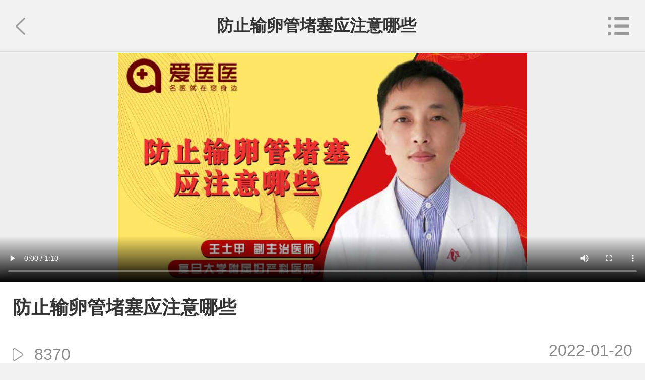

--- FILE ---
content_type: text/html; charset=utf-8
request_url: https://5g.iiyiyi.com/video/ea82d80a0010bc47.html
body_size: 3469
content:
<!DOCTYPE html>
<html lang="en">
<head>
  <meta charset="UTF-8">
  <meta content="width=device-width,initial-scale=1.0,minimum-scale=1.0,maximum-scale=1.0,user-scalable=no" name="viewport">
  <meta name="format-detection" content="telephone=no">
  <title>防止输卵管堵塞应注意哪些 - 爱医医</title>
  <meta name="keywords" content="防止输卵管堵塞应注意哪些" />
  <meta name="description" content="输卵管堵塞会影响精子卵子相结合影响女性的生育，在日常生活中应该注意女性要起居饮食合适、性生活要注意性卫生。那么多吃一些健康的绿色蔬菜、水果，预防输卵管堵塞是有效果的，而且注意性卫生，预防输卵管的堵塞的前提是做好女性的自我保护，勤换内裤，每天进行外阴部位的清洁，避免不洁的性生活。同时一定要注意在性生活时，很容易将外界的细菌与病毒带入到女性的阴道内，从而引起细菌逆行感染引起输卵管炎症造成输卵管的堵塞，而反复的宫腔操作也容易引起细菌逆行感染造成盆腔炎、输卵管炎，继而引起输卵管的堵塞。所以我们在平时日常生活中，应" />
  <script>
    (function (win) {
      var remCalc = {};
      var docEl = win.document.documentElement,
        tid,
        hasRem = true,
        hasZoom = true,
        zoomRuler = 'width',
        designWidth = 750,
        designHeight = 1206;

      function refresh() {
        var width = docEl.clientWidth;
        var height = docEl.clientHeight;
        if (width > 768) width = 768;
        if (hasRem) {
          var rem = width / 10;
          docEl.style.fontSize = rem + "px";
          remCalc.rem = rem;
          var actualSize = parseFloat(window.getComputedStyle(document.documentElement)["font-size"]);
          if (actualSize !== rem && actualSize > 0 && Math.abs(actualSize - rem) > 1) {
            var remScaled = rem * rem / actualSize;
            docEl.style.fontSize = remScaled + "px";
          }
        }
        if (hasZoom) {
          var style = document.getElementById('J__style');
          if (!style) {
            style = document.createElement('style');
            style.id = 'J__style';
          }
          var r, s;
          if (zoomRuler === 'height') {
            r = height / designHeight;
          } else {
            r = width / designWidth;
          }
          r.toFixed && (r = r.toFixed(5));
          s = '.__z{zoom:' + r + '} ';
          s += '.__s{-webkit-transform: scale(' + r + ');transform: scale(' + r + ')}';

          style.innerHTML = s;
          document.getElementsByTagName('head')[0].appendChild(style);
        }
      }

      function dbcRefresh() {
        clearTimeout(tid);
        tid = setTimeout(refresh, 100)
      }

      win.addEventListener("resize", function () {
        dbcRefresh()
      }, false);

      win.addEventListener("pageshow", function (e) {
        if (e.persisted) {
          dbcRefresh();
        }
      }, false);
      refresh();
      if (hasRem) {
        remCalc.refresh = refresh;
        remCalc.rem2px = function (d) {
          var val = parseFloat(d) * this.rem;
          if (typeof d === "string" && d.match(/rem$/)) {
            val += "px";
          }
          return val;
        };
        remCalc.px2rem = function (d) {
          var val = parseFloat(d) / this.rem;
          if (typeof d === "string" && d.match(/px$/)) {
            val += "rem";
          }
          return val;
        };
        win.remCalc = remCalc;
      }
    })(window);
  </script>
  <link rel="stylesheet" href="/mobile/css/common.css">
  <link rel="stylesheet" href="/mobile/css/style.css">
  <script type="text/javascript" src="/mobile/js/jquery-3.3.1.min.js"></script>
</head>
<body>
<div class="page-wrap">
  
  
<link rel="stylesheet" type="text/css" href="/mobile/css/video.css">

<div class="page-header bottom-line">
    <div class="header-topbar-wrap">
        <a class="go-back-link" href="javascript:history.back(-1)"><i class="icon-go-back"></i></a>
        <div class="page-title">防止输卵管堵塞应注意哪些</div>
        <div class="menu-nav">
    <i class="icon-menu-nav"></i>
    </div>
    <div class="comp-entry-modal">
    <div class="comp-shortcut-entry">
        <ul class="entry-list">

            <li>
                <a href="/">
                    <img src="/mobile/images/icon_t1.png">
                    <p>首页</p>
                </a>
            </li>
            <li>
                <a href="https://5g.iiyiyi.com/doctor/">
                    <img src="/mobile/images/icon_t2.png">
                    <p>医生</p>
                </a>
            </li>
            <li>
                <a href="https://5g.iiyiyi.com/hospital/">
                    <img src="/mobile/images/icon_t3.png">
                    <p>医院</p>
                </a>
            </li>
            <li>
                <a href="https://5g.iiyiyi.com/video/">
                    <img src="/mobile/images/icon_t4.png">
                    <p>视频科普</p>
                </a>
            </li>
            <li>
                <a href="https://5g.iiyiyi.com/audio/">
                    <img src="/mobile/images/icon_t5.png">
                    <p>语音科普</p>
                </a>
            </li>
            <li>
                <a href="https://5g.iiyiyi.com/detail/">
                    <img src="/mobile/images/icon_t6.png">
                    <p>文章科普</p>
                </a>
            </li>
            <li>
                <a href="https://5g.iiyiyi.com/disease/">
                    <img src="/mobile/images/icon_t7.png">
                    <p>疾病科普</p>
                </a>
            </li>
            <li>
                <a href="https://5g.iiyiyi.com/ask/">
                    <img src="/mobile/images/icon_t8.png">
                    <p>疾病问答</p>
                </a>
            </li>
            <li>
                <a href="https://5g.iiyiyi.com/ask/add/">
                    <img src="/mobile/images/icon_t9.png">
                    <p>我要提问</p>
                </a>
            </li>
            <li>
                <a href="https://5g.iiyiyi.com/login/register/">
                    <img src="/mobile/images/icon_t10.png">
                    <p>医生注册</p>
                </a>
            </li>

        </ul>
    </div>
</div>
    </div>
</div>

<section class="video_content">
    <!-- 视频播放器 -->
    <div class="video-control">
        <div class="prism-player img-object" id="player-con">

            <video poster="https://static.iiyiyi.com/uploads/20220120/16426652848980.jpg" width="100%" controls height="180">
                <source src="https://static.iiyiyi.com/shipin/WSJ10.mp4" type="video/mp4">
                您的浏览器不支持播放视频，请升级。
            </video>

        </div>

    </div>

    <!-- 视频标题 -->
    <div class="video-title-group">
        <h1 class="video-title">防止输卵管堵塞应注意哪些</h1>
        <div class="view-flex amount-box">
            <span class="flex-1 amount">8370</span>
            <time class="flex-none date-timer"> 2022-01-20</time>
        </div>
    </div>

    <!-- 医生 -->
    <a class="view-flex flex-align mar-t-16 doctor-info-group" href="https://5g.iiyiyi.com/doctor/180041/">
                <img class="flex-none doctor-img" src="https://static.iiyiyi.com/uploads/20220104/16412906954438.jpg" alt="王士甲">
        
        <div class="flex-1 video-doctor-info">
            <h6 class="doctor-name">王士甲<small class="department">副主任医师</small></h6>
            <span class="hospital">复旦大学附属妇产科医院</span>
        </div>
    </a>

    <!-- 描述 -->
    <div class="panel pad-x-24 mar-t-16 video-desc-group">
        <div class="view-flex flex-align panel-title">
            <h5 class="flex-1">医生主讲实录</h5>
        </div>
        <div class="panel-body">
            输卵管堵塞会影响精子卵子相结合影响女性的生育，在日常生活中应该注意女性要起居饮食合适、性生活要注意性卫生。那么多吃一些健康的绿色蔬菜、水果，预防输卵管堵塞是有效果的，而且注意性卫生，预防输卵管的堵塞的前提是做好女性的自我保护，勤换内裤，每天进行外阴部位的清洁，避免不洁的性生活。同时一定要注意在性生活时，很容易将外界的细菌与病毒带入到女性的阴道内，从而引起细菌逆行感染引起输卵管炎症造成输卵管的堵塞，而反复的宫腔操作也容易引起细菌逆行感染造成盆腔炎、输卵管炎，继而引起输卵管的堵塞。所以我们在平时日常生活中，应该避免反复的宫腔操作，同时在宫腔操作后要给予抗炎治疗。        </div>
    </div>

    <!-- 推荐 -->
    <div class="panel pad-x-24 mar-t-16 video-recommend-group">
        <div class="view-flex flex-align panel-title">
            <h5 class="flex-1">更多作品</h5>
        </div>
        <div class="panel-body">
                        <a class="view-flex recommend-item" href="https://5g.iiyiyi.com/video/gb05e14a5b43c53f.html">
                <div class="flex-none video-list-img">
                    <img src="https://static.iiyiyi.com/uploads/20220120/16426650215027.jpg" alt="输卵管堵塞会白带异常吗">
                    <i class="video-btn"></i>
                    <time class="timer">59s</time>
                </div>
                <div class="flex-1 recommend-info">
                    <h6 class="text-ellipsis-2 video-list-title">输卵管堵塞会白带异常吗</h6>
                    <span class="amount">8422</span>
                </div>
            </a>
                    </div>
    </div>
    
</section>

  <div class="page-footer">
	<div class="friendship-link"><a href="https://5g.iiyiyi.com/about/contactus/">网站简介</a> | <a href="https://5g.iiyiyi.com/about/contactus/">友情链接</a> | <a href="https://5g.iiyiyi.com/about/contactus/">联系我们</a></div>
	<div class="copyright">
		<p>特别声明：本站内容仅供参考，不作为诊断及医疗依据,请谨慎参阅，
		本站不承担由此引起的相关责任</p>
		<p>Copyright © 2013-2018 版权所有 未经授权请勿转载 </p>
		<p>备案号：<a target="_blank" href="http://beian.miit.gov.cn">京ICP备15012837号-1</a> </p>
	</div>
</div>

</div>
</body>
<script type="text/javascript" src="/mobile/js/common.js"></script>
</html>

--- FILE ---
content_type: text/css
request_url: https://5g.iiyiyi.com/mobile/css/common.css
body_size: 3614
content:
* {
    -webkit-tap-highlight-color: transparent;
    outline: 0;
    margin: 0;
    padding: 0;
    vertical-align: baseline;
}

body {
    width: 100%;
    height: 100%;
    color: #333333;
    font-size: 0.32rem;
    font-family: "PingFangSC-Regular", "PingFangSC-Medium", "PingFang SC", "Microsoft YaHei", 微软雅黑, "Helvetica Neue", Helvetica, Arial, sans-serif;
    background-color: #F2F2F2;
}

body, h1, h2, h3, h4, h5, h6, hr, p, blockquote, dl, dt, dd, ul, ol, li, pre, form, fieldset, legend, button, input, textarea, th, td {
    margin: 0;
    padding: 0;
    vertical-align: baseline;
}

img {
    border: 0 none;
}

ol, ul {
    list-style: none;
}

a {
    color: #333333;
    text-decoration: none;
}

/****** 页面样式 ******/
.page-wrap {
    padding-top: 1.386rem;
}

.page-wrap .bottom-line {
    border-bottom: 1px solid #DDDDDD;
}

/****** 页面头部 ******/
.page-header {
    position: fixed;
    top: 0;
    left: 0;
    right: 0;
    padding: 0.267rem 0.4rem;
    background-color: #F2F2F2;
    z-index: 10;
}

.page-header .header-search-wrap {
    align-items: center;
    display: flex;
}

.page-header .header-search-wrap .icon-logo {
    width: 0.773rem;
    height: 0.773rem;
    background: url("../img/icon_logo.png") center center/contain no-repeat;
    display: inline-block;
}

.page-header .header-search-wrap .icon-go-back {
    width: 0.253rem;
    height: 0.533rem;
    background: url("../img/icon_go_back.png") center center/contain no-repeat;
    display: inline-block;
}

.page-header .header-search-wrap .search-box {
    margin: 0 0.4rem;
    border-radius: 0.4rem;
   /* background-color: #fff;*/
    flex: 1;
}

.page-header .header-search-wrap .search-back-box {
    margin: 0 0.4rem 0 0.827rem;
}

.page-header .header-search-wrap .prefix-icon {
    width: 0.466rem;
    height: 0.466rem;
    background: url("../img/icon_search.png") center center/contain no-repeat;
    display: inline-block;
}

 .search-box {
    padding: 0.16rem 0.44rem 0.2rem 0.293rem;
    display: flex;
}

.search-box input {
    font-size: 0.32rem;
    margin: 0 0.2rem;
    border: 0;
    flex: 1;
}
.search-box .icon-search-btn {
    color: #999999;
    font-size: 0.347rem;
    display: none;
}
.page-header input::-webkit-input-placeholder {
    color: #999999;
}

.page-header .header-search-wrap .menu-nav {
    font-size: 0;
}

.page-header .header-search-wrap .icon-menu-nav {
    width: 0.56rem;
    height: 0.48rem;
    background: url("../img/icon_menu_nav.png") center center/contain no-repeat;
    display: inline-block;
}

.page-header .header-topbar-wrap {
    padding: 0.107rem 0;
    align-items: center;
    display: flex;
}

.page-header .header-topbar-wrap .icon-go-back {
    width: 0.253rem;
    height: 0.533rem;
    background: url("../img/icon_go_back.png") center center/contain no-repeat;
    display: inline-block;
}

.page-header .header-topbar-wrap .page-title {
    font-size: 0.427rem;
    text-align: center;
    font-weight: 600;
    flex: 1;
}

.page-header .header-topbar-wrap .menu-nav {
    font-size: 0;
}

.page-header .header-topbar-wrap .icon-menu-nav {
    width: 0.56rem;
    height: 0.48rem;
    background: url("../img/icon_menu_nav.png") center center/contain no-repeat;
    display: inline-block;
}

/****** 页面尾部 ******/
.page-footer {
    color: #999999;
    font-size: 0.293rem;
    padding: 0.8rem 0.56rem;
    background-color: #F2F2F2;
}

.page-footer .friendship-link {
    text-align: center;
    margin-bottom: 0.2rem;
}

.page-footer .copyright {
    text-align: center;
    line-height: 0.533rem;
}

/****** 隐藏滚动条 ******/
.container::-webkit-scrollbar {
    background-color: transparent;
    display: none;
}

.go-back-link {
    font-size: 0;
}

/****** 分类tabs组件 ******/
.comp-list-tabs {
    padding: 0 0.4rem 0;
    border-bottom: 1px solid #DDDDDD;
    background-color: #fff;
    white-space: nowrap;
    overflow-x: scroll;
    -webkit-overflow-scrolling: touch;
}

.comp-list-tabs span {
    position: relative;
    font-size: 0.373rem;
    margin-left: 1rem;
    padding: 0.267rem 0;
    display: inline-block;
}

.comp-list-tabs span:first-child {
    margin-left: 0;
}

.comp-list-tabs .active {
    color: #F77120;
}

.comp-list-tabs .active:after {
    content: '';
    position: absolute;
    bottom: 0;
    left: 0.053rem;
    width: 0.64rem;
    height: 0.106rem;
    border-radius: 0.106rem;
    background-image: linear-gradient(-146deg, #FAD961 0%, #F76B1C 100%);
    display: inline-block;
}

/****** 列表组件样式 ******/
.list-component .list-screen {
    margin-bottom: 0.267rem;
}

.list-component .list-screen .cx-select-group {
    border-bottom: 1px solid #DDDDDD;
    display: flex;
}

.list-component .list-screen .cx-select:last-child {
    border-left: 1px solid #DDDDDD;
}

.list-component .list-screen .cx-select {
    flex: 1;
    padding: 0.267rem;
    background-color: #fff;
}

.list-component .list-screen .cx-select .slot-text {
    font-size: 0.373rem;
    position: relative;
}

.list-component .list-screen .cx-select .icon-arrow-up {
    position: absolute;
    top: 0;
    bottom: 0;
    right: 0;
    width: 0.36rem;
    height: 100%;
    background: url("../img/icon_arrow_up.png") center center/contain no-repeat;
    display: inline-block;
}

.list-component .list-content {
    background-color: #fff;
}

.list-component .list-content li {
    padding: 0.4rem;
    border-bottom: 1px solid #DDDDDD;
    display: flex;
}

.list-component .avatar-box {
    font-size: 0;
    padding-right: 0.426rem;
}

.list-component .avatar-box img {
    width: 1.76rem;
    max-height: 1.76rem;
    border-radius: 50%;
}

.list-component .avatar-box p {
    font-size: 0.32rem;
    margin-top: 0.267rem;
    text-align: center;
}

.list-component .info-title {
    font-size: 0.373rem;
    font-weight: 600;
    margin-bottom: 0.24rem;
}

.list-component .info-describe {
    color: #666666;
    line-height: 0.46rem;
    min-height: 0.92rem;
}

.list-component .info-status {
    color: #999999;
    font-size: 0.293rem;
    margin-top: 0.347rem;
    display: flex;
}

.list-component .view-number img {
    width: 0.32rem;
    height: 0.226rem;
}

.list-component .update-time {
    text-align: right;
    flex: 1;
}

/****** 列表卡片组件样式 ******/
.list-card-component .list-content {
    overflow-x: scroll;
    background-color: #F2F2F2;
    display: flex;
    -webkit-overflow-scrolling: touch;
}

.list-card-component .list-content li {
    margin-right: 0.267rem;
    display: inline-block;
}

.list-card-component .card-panel {
    width: 8.106rem;
    box-sizing: border-box;
    padding: 0.4rem;
    background-color: #fff;
    height: 4.49rem;
    display: flex;
}

.list-card-component .avatar-box {
    font-size: 0;
    padding-right: 0.32rem;
}

.list-card-component .avatar-box img {
    width: 1.866rem;
    height: 1.866rem;
    border-radius: 50%;
    box-shadow: 0 0 0.267rem 0 rgba(0, 79, 125, 0.26);
    background: #FFFFFF;
}

.list-card-component .info-content {
    flex: 1;
}

.list-card-component .info-name {
    font-size: 0.347rem;
    font-weight: 600;
    margin-bottom: 0.213rem;
}

.list-card-component .text-tag {
    color: #08AEF8;
    font-size: 0.267rem;
    font-weight: normal;
    font-style: normal;
    padding: 0.026rem 0.16rem;
    margin-left: 0.267rem;
    border-radius: 0.233rem;
    background-color: #EBFBFF;
    display: inline-block;
}

.list-card-component .info-title {
    font-size: 0.32rem;
    margin-bottom: 0.24rem;
}

.list-card-component .text-label {
    color: #333;
    font-weight: 600;
    margin-left: 0.267rem;
}

.list-card-component .info-describe {
    color: #666666;
    line-height: 0.426rem;
    min-height: 0.852rem;
    max-height: 1.278rem;
}

.list-card-component .info-status {
    color: #999999;
    font-size: 0.293rem;
    margin-top: 0.267rem;
    display: flex;
    justify-content: space-between;
}

.list-card-component .status-number {
    color: #999999;
    display: flex;
    align-items: center;
}

.list-card-component .status-number > img {
    width: 0.24rem;
    height: 0.32rem;
    margin-right: 0.107rem;
}

.list-card-component .status-number .icon-wenda {
    width: 0.28rem;
    height: 0.24rem;
}

.list-card-component .status-number .icon-zan {
    width: 0.24rem;
    height: 0.24rem;
}

.list-card-component .status-number > span {
    font-size: 0.24rem;
    vertical-align: middle;
}

/****** 列表卡片组件样式2 ******/
.list-card-2-component .list-content {
    overflow-x: visible;
    display: block;
}

.list-card-2-component .card-panel {
    width: 100%;
}

.list-card-2-component .list-content li {
    margin: 0;
    display: block;
}

/****** 问题卡片样式 ******/
.question-card {
    padding: 0.4rem;
    background-color: #fff;
    border-bottom: 1px solid #DDDDDD;
}

.question-card:first-child {
    border-top: 1px solid #DDDDDD;
}

.question-card .question-title {
    font-size: 0.373rem;
    font-weight: 600;
    margin-bottom: 0.2rem;
}

.question-card .question-describe {
    color: #666666;
    font-size: 0.32rem;
    margin-bottom: 0.293rem;
}

.question-card .card-info {
    display: flex;
    justify-content: space-between;
}

.question-card .author-info img {
    width: 0.533rem;
    margin-right: 0.307rem;
    vertical-align: middle;
}

.question-card .author-info span {
    font-size: 0.32rem;
    vertical-align: middle;
}

.question-card .status-info {
    color: #999999;
    justify-content: flex-end;
    display: flex;
}

.question-card .view-number img {
    width: 0.32rem;
    height: 0.226rem;
}

.question-card .update-time {
    margin-left: 0.4rem;
}

/****** 快捷入口组件 ******/
.comp-entry-modal {
    position: fixed;
    top: 1.346rem;
    left: 0;
    right: 0;
    bottom: 0;
    display: none;
    background: rgba(242, 242, 242, 0.70);
    z-index: 999999;
}

.show {
    display: block;
}

.comp-entry-modal .comp-shortcut-entry {
    padding: 0.68rem 0 0.76rem;
    border-bottom: 0;
}

.comp-entry-modal .comp-shortcut-entry .entry-list {
    flex-wrap: wrap;
    justify-content: center;
    margin-bottom: -0.4rem;
}

.comp-entry-modal .comp-shortcut-entry .entry-list li {
    margin: 0 0.907rem 0.4rem;
    flex: none;
}

.comp-shortcut-entry {
    padding: 0.533rem 0 0.666rem;
    border-bottom: 1px solid #DDDDDD;
    background-color: #fff;
}

.comp-shortcut-entry .entry-list {
    display: flex;
}

.comp-shortcut-entry .entry-list li {
    font-size: 0;
    text-align: center;
    flex: 1;
}

.comp-shortcut-entry .entry-list img {
    width: 1.333rem;
}

.comp-shortcut-entry .entry-list p {
    font-size: 0.32rem;
    margin-top: 0.2rem;
}

/****** select 组件 ******/
.comp-select {
    position: fixed;
    top: 1.346rem;
    left: 0;
    right: 0;
    
    overflow-y: scroll;
    -webkit-overflow-scrolling: touch;
}

.comp-select .list-screen {
    /*margin-bottom: 0.267rem;*/
}

.comp-select .list-screen .cx-select-group {
    border-bottom: 1px solid #DDDDDD;
    display: flex;
}

.comp-select .list-screen .cx-select:last-child {
    border-left: 1px solid #DDDDDD;
}

.comp-select .list-screen .cx-select {
    flex: 1;
    padding: 0.267rem;
    background-color: #fff;
}

.comp-select .list-screen .cx-select .slot-text {
    font-size: 0.373rem;
    position: relative;
}

.comp-select .list-screen .cx-select .icon-arrow-up {
    position: absolute;
    top: 0;
    bottom: 0;
    right: 0;
    width: 0.36rem;
    height: 100%;
    background: url("../img/icon_arrow_up.png") center center/contain no-repeat;
    display: inline-block;
}

.comp-select .select-options {
    background-color: #fff;
    display: none;
}

.comp-select .select-options li {
    color: #666666;
    font-size: 0.373rem;
    padding: 0.267rem 0.4rem;
    border-bottom: 1px solid #DDDDDD;
}

.comp-select .select-options a{
    width: 100%;
    height: 100%;
    display: block;
}

.comp-select .select-options .active {
    color: #09BFF2;
    background-color: #09BFF2;
}

.comp-select .select-options .active a{
    color: #fff;
}

.is-select-focus {
    position: fixed;
    top: 1.346rem;
    bottom: 0;
    background: rgba(242, 242, 242, 0.70);
}

.is-select-focus .select-options {
    display: block;
}

/*地区科室筛选框*/
.comp-select .check-table-title {
    border-bottom: 1px solid #DDDDDD;
    display: flex;
}

.comp-select  .check-table-title a {

    display: block;
    color: #333;
    font-size: 0.373rem;
    background-color: #fff;
    flex:1;
    padding: 0.267rem;
    position: relative;

}

.comp-select  .check-table-title a:last-child {
    border-left: 1px solid #DDDDDD;
}

.comp-select .check-table-title .icon-arrow-up {
    position: absolute;
    top: 0;
    bottom: 0;
    right: 0.267rem;
    width: 0.36rem;
    height: 100%;
    background: url(../img/icon_arrow_up.png) center center/contain no-repeat;
    display: inline-block;
}

.drawer-mask {
    position: fixed;
    top: 0;
    bottom: 0;
    left: 0;
    right: 0;
    opacity: 0;
    background: rgba(0,0,0,.8);
    z-index: 199;
    transition: opacity 0.5s ease-out 0s;
    display: none;
    opacity: 1;
    top: 0;
}

.drawer-nr{
    visibility: visible;
    width: 100%;
    max-width: 768px;
    top: 0px;
    height: auto;
    transform: translate3d(0px, 87px, 0px);
    z-index: 200;
    display: none;
    position: fixed;
    transition: transform 0.5s ease-out 0s;
    max-height: 60%;
    overflow-y: auto;
    background: #fff;
}
.show-drawer{
    visibility: visible;
    position: fixed;
    z-index: 200;
    background: #fff;
    top: 0px;
    width: 100%;
    transform: translate3d(0px, 47px, 0px);
}


.drawer-tree {
    position: relative;
    overflow: hidden;
    border-top: 1px solid #ddd;
    font-size: 14px;
}

.drawer-tree a {
    display: block;
    height: 35px;
    line-height: 35px;
    margin-top: -1px;
    padding: 0 10px;
    border-top: 1px solid #ddd;
    overflow: hidden;
    white-space: nowrap;
    text-overflow: ellipsis;
    color: #666;
    font-size: 14px;
}

.drawer-tree .parent {
    width: 90px;
    float: left;
    overflow: hidden;
    color: #666;
}

.drawer-tree .parent a.on {
    color: white;
    background: #09BFF2;
}

.drawer-tree .children {
    overflow: hidden;
}

.drawer-tree .children a.on {
    color: white;
    background: #09BFF2;
}

.drawer-tree .cates {
    padding: 5px 10px 5px 10px;
}

.drawer-tree .cates .btn-link {
    height: 34px;
    line-height: 34px;
    margin: 0 -10px;
    margin-top: -5px;
    padding: 0 10px;
    overflow: hidden;
    border-bottom: 1px solid #ddd;
    color: #ff9c00;
    cursor: pointer;
}

.drawer-tree .cates .btn-link i {
    display: inline-block;
    width: 18px;
    height: 34px;
    background: url(images/icon-run.png) right center no-repeat;
    background-size: 16px;
}

.drawer-tree .cates .btn-link em {
    display: block;
    float: left;
}

.drawer-tree .cates b {
    display: block;
    line-height: 34px;
    color: #7cc521;
    font-weight: normal;
}

.drawer-tree .cates a {
    display: inline-block;
    padding: 0 15px;
    margin: 4px 5px 0 0;
    border: 1px solid #ddd;
    font-size: 14px;
}

.drawer-tree::before {
    position: absolute;
    top: 0;
    left: 90px;
    bottom: 0;
    content: '';
    border-left: 1px solid #ddd;
}

.hide {
    display: none!important;
}








/****** 全局点击模版 ******/
.click-tab-flex {
    color: #333333;
    text-decoration: none;
    display: flex;
    width: 100%;
}

.click-tab-block {
    display: block;
}


--- FILE ---
content_type: text/css
request_url: https://5g.iiyiyi.com/mobile/css/style.css
body_size: 4924
content:
/*问答详情页面*/
.section-title {
    color: #999999;
    font-size: 0.373rem;
    padding: 0.4rem 0.4rem 0.2rem;
}

/****** 回答卡片 ******/
.question-info-section {
    margin-bottom: 0.267rem;
    background-color: #fff;
}

.question-info-section .card-header {
    padding: 0.4rem;
    border-bottom: 1px solid #DDDDDD;
    display: flex;
}

.question-info-section .card-header img {
    width: 0.667rem;
    height: 0.667rem;
    margin-right: 0.2rem;
}

.question-info-section .card-header-ask-img {
    min-width: 0.667rem;
    height: 0.667rem;
    margin-right: 0.2rem;
}

.question-info-section .card-header .question-title {
    font-size: 0.48rem;
    font-weight: 600;
    margin-bottom: 0.2rem;
}

.question-info-section .card-header .main-context {
    display: flex;
}

.question-info-section .card-header .user-info {
    font-size: 0.32rem;
    margin-right: 0.4rem;
    color: #FF0000;
}

.question-info-section .card-header .status-info {
    color: #999999;
    display: flex;
}

.question-info-section .card-header .view-number img {
    width: 0.32rem;
    height: 0.226rem;
}

.question-info-section .card-header .update-time {
    margin-left: 0.4rem;
}

.question-info-section .card-content {
    font-size: 0.32rem;
    padding: 0.4rem;
    border-bottom: 1px solid #DDDDDD;
}

.question-info-section .card-content .text-label {
    color: #999999;
    margin-bottom: 0.2rem;
}

.ask_con_tips p{font-size: 12px;text-align: right;line-height: 26px;color: #999;margin-bottom: 0.4rem; }

/****** 问题回答卡片 ******/
.answer-sheet-section {
    background-color: #fff;
}

.answer-sheet-section .card-header {
    padding: 0.267rem 0.4rem;
    display: flex;
}

.answer-sheet-section .card-header > img {
    width: 1.067rem;
    height: 1.067rem;
    margin-right: 0.267rem;
}

.answer-sheet-section .user-name {
    margin-bottom: 0.213rem;
}

.answer-sheet-section .user-name span {
    font-size: 0.347rem;
    font-weight: 600;
}

.answer-sheet-section .user-name .text-tag {
    color: #08AEF8;
    font-size: 0.267rem;
    font-weight: normal;
    font-style: normal;
    padding: 0.026rem 0.16rem;
    margin-left: 0.2rem;
    border-radius: 0.233rem;
    background-color: #EBFBFF;
    display: inline-block;
}

.answer-sheet-section .main-context span {
    font-size: 0.32rem;
}

.answer-sheet-section .main-context .text-label {
    font-weight: 600;
    margin-left: 0.267rem;
}

.answer-sheet-section .card-content {
    padding: 0 0.267rem 0.4rem;
}

.answer-sheet-section .text-details {
    font-size: 0.32rem;
    line-height: 0.533rem;
    padding: 0.4rem;
    background-color: #F2F2F2;
}

.answer-sheet-section .btn-row {
    text-align: center;
}

.answer-sheet-section .submit-btn {
    color: #0BAFF8;
    padding: 0.173rem 0.533rem;
    border: 1px solid #0BAFF8;
    border-radius: 0.533rem;
    background-color: #F5FCFF;
    display: inline-block;
}

.answer-sheet-section .submit-btn i {
    width: 0.48rem;
    height: 0.533rem;
    margin-right: 0.267rem;
    vertical-align: middle;
    background: url("../img/icon_msg_2.png") center center/contain no-repeat;
    display: inline-block;
}

.answer-sheet-section .submit-btn span {
    font-size: 0.373rem;
    vertical-align: middle;
    font-weight: 600;
}

.answer-sheet-section .submit-btn a {
    color: #0BAFF8;
}

/*分页*/
.ask_bottom_p10{width: 100%;padding: 15px 0px;}
.page-list{
    padding: 15px .1rem;
    background-color: #fff;
}
.page-list a,.page-list span{
	padding: .05rem .1rem;
	font-size: .3rem;
	border: .02rem solid #e2e2e2;
	border-radius: .1rem;
	margin: 0 .1rem;
}

/*我要提问*/
.top-tips {
    color: #FF6600;
    font-size: 0.293rem;
    padding: 0.267rem 0.453rem;
    border-bottom: 1px solid #DDDDDD;
    background-color: #FFFBF3;
  }

  .form-wrap {
    /*background-color: #fff;*/
  }

  .form-wrap input, .form-wrap textarea {
    width: 100%;
    border: 0;
    font-size: 0.267rem;
  }

  .form-wrap textarea {
    height: 1.973rem;
    resize: none;
  }

  .form-wrap input::-webkit-input-placeholder,
  .form-wrap textarea::-webkit-input-placeholder {
    color: #C5C5C5;
  }

  .form-wrap .form-item {
    padding: 0.267rem 0.4rem;
    border-bottom: 1px solid #DDDDDD;
    display: flex;
    background-color: #fff;
  }

  .form-wrap .form-item .item-label {
    color: #2A2A2A;
    padding-right: 0.2rem;
    font-size: 0.32rem;
  }

  .form-wrap .form-item .item-label i {
    color: #FF0000;
    margin-right: 0.107rem;
    font-style: normal;
  }

  .form-wrap .form-item .item-content {
    flex: 1;
  }

  .form-wrap .form-footer {
    text-align: center;
    padding: 0.627rem 0 3.453rem;
  }

  .form-wrap .form-footer img {
    width: 3.853rem;
  }

  .radio-group {
    margin-left: 0.627rem;
    display: flex;
  }

  .radio-group .radio-wrap {
    margin-right: 1.067rem;
  }

  .radio-group .radio-wrap:last-child {
    margin-right: 0;
  }

  .radio-wrap {
    align-items: center;
    display: flex;
  }

  .radio-wrap .radio-icon {
    height: 0.373rem;
    width: 0.373rem;
    background: url("../img/icon_radio.png") center center/contain no-repeat;
    display: inline-block;
  }

  .select-sex .active .radio-icon {
    background: url("../img/icon_radio_active.png") center center/contain no-repeat;
  }

  .radio-wrap .radio-label {
    color: #333;
    margin-left: 0.2rem;
  }

  .form-age-content {
    margin-left: 0.627rem;
  }

  .form-code-content {
    display: flex;
  }

  .form-code-content input {
    width: auto;
    flex: 1;
  }

  .form-code-content .code-wrap {
    margin: -0.267rem 0;
    display: flex;
    align-items: center;
  }

  .form-code-content .code-wrap img {
    height: 0.973rem;
  }

  .form-code-content .code-wrap span {
    color: #07B3F8;
    font-size: 0.32rem;
    margin-left: 0.4rem;
  }


  /* opacity */
.opacity5{ position:fixed; top:0; left:0; width:100%; height:100%; z-index:10000;}
.opacity5{ background-color:rgba(0,0,0,0.5);}
.opacity0{opacity: 0;}

  .pop_prompt {
    position: fixed;
    top: 30%;
    left: 50%;
    margin-left: -100px;
    width: 200px;
    padding: 10px;
    background-color: #fff;
    border-radius: 5px;
    text-align: center;
    z-index: 100;
    font-size: 16px;
    color: #f00;
}

/*提问成功*/
.tips-content {
    font-size: 0;
    padding: 1.333rem 1.653rem 5.84rem;
    margin-bottom: 1.85rem;
    text-align: center;
    background-color: #fff;
  }

  .tips-content img {
    width: 1.333rem;
  }

  .tips-content p:nth-child(2) {
    font-size: 0.48rem;
    margin: 0.4rem 0;
    line-height: 0.667rem;
  }

  .tips-content p:nth-child(3) {
    color: #666666;
    font-size: 0.293rem;
    line-height: 0.4rem;
  }

/****** 科普文章 ******/

.science-article .avatar-box img {
    width: 3.01rem;
    border-radius: 0;
    height: 1.7rem;
  }

  .science-article .avatar-box p {
    font-size: 0.293rem;
    margin-top: 0.267rem;
    text-align: center;
  }

  .science-article .info-status {
    justify-content: flex-end;
  }

  .science-article .info-status .update-time {
    flex: none;
    margin-left: 0.4rem;
  }
  .list-component .info-describe{
      min-height: 0.92rem;
  }
  .list-component .view-number {
    display: flex;
    align-items: center;
}

  /*文章详情*/
  .section-title {
    color: #999999;
    font-size: 0.373rem;
    padding: 0.4rem 0.4rem 0.2rem;
  }

  /****** 文章详情 ******/
  .article-details {
    background-color: #fff;
  }

  .article-details .article-title {
    padding: 0.267rem 0.4rem;
  }

  .article-details .article-title h3 {
    font-size: 0.48rem;
  }

  .article-details .article-status {
    color: #999999;
    font-size: 0.24rem;
    margin-top:  0.267rem;
    display: flex;
    justify-content: space-between;
  }

  .article-details .article-status .view-number img {
    width: 0.32rem;
    height: 0.226rem;
  }

  .article-details .author-info {
    padding-bottom: 0.267rem;
    display: flex;
  }

  .article-details .author-info > img {
    width: 1.067rem;
    height: 1.067rem;
    margin-right: 0.267rem;
  }

  .article-details .author-info .user-name {
    margin-bottom: 0.213rem;
  }

  .article-details .author-info .user-name span {
    font-size: 0.347rem;
    font-weight: 600;
  }

  .article-details .author-info .user-name .text-tag {
    color: #08AEF8;
    font-size: 0.267rem;
    font-weight: normal;
    font-style: normal;
    padding: 0.026rem 0.16rem;
    margin-left: 0.2rem;
    border-radius: 0.233rem;
    background-color: #EBFBFF;
    display: inline-block;
  }

  .article-details .author-info .main-context span {
    font-size: 0.32rem;
  }

  .article-details .author-info .main-context .text-label {
    font-weight: 600;
    margin-left: 0.267rem;
  }

  .article-details .article-content {
    padding: 0 0.4rem 0.4rem;
  }

  .article-details .text-details img {
    max-width: 95%;
    padding-left: 2%;
  }

  .article-details .text-details p {
    color: #666666;
    font-size: 16px;
    line-height: 28px;
  }

  .article-details .btn-group {
    border-top: 1px solid #DDDDDD;
    border-bottom: 1px solid #DDDDDD;
    display: flex;
  }

  .article-details .btn-group > div {
    flex: 1;
    color: #999999;
    font-size: 0.373rem;
    text-align: center;
    padding: 0.267rem 0;
  }

  .article-details .btn-group > div:first-child {
    border-right: 1px solid #DDDDDD;
  }

  .article-details .btn-group a {
    color: #999999;
  }


  /****** 相关文章 ******/
  .science-article .list-content li:first-child {
    border-top: 1px solid #DDDDDD;
  }

  .science-article .avatar-box img {
    width: 3.01rem;
    border-radius: 0;
  }

  .science-article .avatar-box p {
    font-size: 0.293rem;
    margin-top: 0.267rem;
    text-align: center;
  }

  .science-article .info-status {
    justify-content: flex-end;
  }

  .science-article .info-status .update-time {
    flex: none;
    margin-left: 0.4rem;
  }

  /****** 疾病介绍 ******/
  .introduce-section {
    background-color: #fff;
  }

  .introduce-section .section-title {
    color: #333;
    font-weight: 600;
    padding: 0.267rem 0.4rem;
    border-bottom: 1px solid #DDDDDD
  }

  .introduce-section .section-title i {
    height: 0.373rem;
    width: 0.333rem;
    vertical-align: middle;
    background: url("../img/icon_doc_3.png") center center/contain no-repeat;
    display: inline-block;
  }

  .introduce-section .section-title span {
    vertical-align: middle;
    margin-left: 0.213rem;
  }

  .introduce-section .section-content {
    padding: 0.4rem;
  }

  .introduce-section .section-content p {
    color: #666;
    font-size: 0.373rem;
    line-height: 0.56rem;
  }

  /****** 相关文章 ******/
  .science-article .list-content li:first-child {
    border-top: 1px solid #DDDDDD;
  }

  .science-article .avatar-box img {
    width: 3.01rem;
    border-radius: 0;
  }

  .science-article .avatar-box p {
    font-size: 0.293rem;
    margin-top: 0.267rem;
    text-align: center;
  }

  .science-article .info-status {
    justify-content: flex-end;
  }

  .science-article .info-status .update-time {
    flex: none;
    margin-left: 0.4rem;
  }

  /*疾病百科列表*/
  .comp-list-tabs .active a{
    color: #02C3F0;
  }

  .comp-list-tabs .active:after {
    background-image: linear-gradient(-135deg, #02CFF4 0%, #3992F8 100%);
  }

  .search-box {
    margin: 0.133rem 0.4rem;
    padding: 0.16rem 0.44rem 0.2rem 0.293rem;
    border-radius: 0.4rem;
    /*background-color: #fff;*/
    display: flex;
  }

  .search-box .prefix-icon {
    width: 0.466rem;
    height: 0.466rem;
    background: url("../img/icon_search.png") center center/contain no-repeat;
    display: inline-block;
  }

  .search-box input {
    font-size: 0.32rem;
    margin-left: 0.2rem;
    border: 0;
    flex: 1;
  }

  .search-box input::-webkit-input-placeholder {
    color: #999999;
  }

  .category-box {
    min-height: 10rem;
    padding-bottom: 0.4rem;
    border-top: 1px solid #DDDDDD;
    background-color: #fff;
    display: flex;
  }

  .sidebar li {
    width: 2.666rem;
    height: 1.24rem;
    color: #333;
    font-size: 0.32rem;
    line-height: 1.28rem;
    text-align: center;
    border-bottom: 1px solid #DDDDDD;
    border-right: 1px solid #DDDDDD;
    background-color: #F2F2F2;
  }

  .sidebar .active {
    border-right: 1px solid #fff;
    background-color: #fff;
  }

  .result .title {
    font-size: 0.347rem;
    font-weight: 600;
    padding: 0.4rem;
  }

  .result .list {
    margin-top: -0.133rem;
    padding: 0 0.25rem;
  }

  .result .list ul {
    margin: 0 auto;
    flex-wrap: wrap;
    display: flex;
  }

  .result .list .item {
    width: 2rem;
    height: 1.067rem;
    text-align: center;
    line-height: 1.067rem;
    font-size: 0.32rem;
    margin: 0.133rem;
    background-color: #F2F2F2;
  }

  /*医生详情*/
  .home-panel {
    position: relative;
    min-height: 6.666rem;
    overflow: hidden;
  }

  .bg-circular {
    height: 6.2rem;
    margin: 0 -5%;
    border-radius: 0 0 50% 50%;
    background-image: linear-gradient(-135deg, #3695F8 16%, #0DC3F5 100%);
  }

  .doctor-detail .top-bar {
    position: absolute;
    top: 0;
    left: 0;
    right: 0;
    padding-top: 0.373rem;
  }

  .doctor-detail  .top-bar .icon-go-back {
    position: absolute;
    top: 0.4rem;
    left: 0.4rem;
    width: 0.253rem;
    height: 0.533rem;
    background: url(../img/icon_go_back_2.png) center center/contain no-repeat;
    display: inline-block;
  }

  .doctor-detail  .top-bar .bar-title {
    color: #fff;
    font-size: 0.427rem;
    text-align: center;
  }

  .doctor-detail  .top-bar .menu-nav {
    position: absolute;
    top: 0.4rem;
    right: 0.4rem;
    font-size: 0;
  }

  .doctor-detail  .top-bar .icon-menu-nav {
    width: 0.56rem;
    height: 0.48rem;
    background: url(../img/icon_menu_nav_2.png) center center/contain no-repeat;
    display: inline-block;
  }

  /****** 主页面板 ******/
  .home-panel .info-box {
    position: absolute;
    left: 0;
    right: 0;
    bottom: 0;
    padding: 1.7rem 0 0.4rem 0;
    margin: 0 0.4rem;
    background: #FFFFFF;
    border-radius: 9px;
    z-index: 2;
  }

  .home-panel .info-box .user-avatar {
    position: absolute;
    top: -1.4rem;
    left: 0;
    right: 0;
    width: 2.8rem;
    max-height:2.8rem;
    padding: 0.133rem;
    margin: 0 auto;
    border-radius: 50%;
    box-sizing: border-box;
    background: #FFFFFF;
    box-shadow: 0 0 0.267rem 0 rgba(0, 79, 125, 0.26);
  }

  .home-panel .info-box .info-name {
    font-size: 0.347rem;
    font-weight: 600;
    text-align: center;
    margin-bottom: 0.213rem;
  }

  .home-panel .info-box .text-tag {
    color: #08AEF8;
    font-size: 0.267rem;
    font-weight: normal;
    font-style: normal;
    padding: 0.026rem 0.16rem;
    margin-left: 0.267rem;
    border-radius: 0.233rem;
    background-color: #EBFBFF;
    display: inline-block;
  }

  .home-panel .info-box .info-title {
    font-size: 0.32rem;
    text-align: center;
    margin-bottom: 0.24rem;
  }

  .home-panel .info-box .text-label {
    color: #333;
    font-weight: 600;
    margin-left: 0.267rem;
  }

  .home-panel .info-box .info-status {
    color: #999999;
    padding: 0 1.466rem;
    font-size: 0.293rem;
    margin-top: 0.267rem;
    display: flex;
    justify-content: space-between;
  }

  .home-panel .info-box .status-number {
    color: #999999;
    display: flex;
    align-items: center;
  }

  .home-panel .info-box .status-number > img {
    width: 0.24rem;
    height: 0.32rem;
    margin-right: 0.107rem;
  }

  .home-panel .info-box .status-number .icon-wenda {
    width: 0.28rem;
    height: 0.24rem;
  }

  .home-panel .info-box .status-number .icon-zan {
    width: 0.24rem;
    height: 0.24rem;
  }

  .home-panel .info-box .status-number span {
    font-size: 0.24rem;
    vertical-align: middle;
  }

  /****** 医生主页 ******/
  .home-section .section-content {
    padding: 0.4rem;
    background-color: #fff;
  }

  .home-section .text-item {
    margin-bottom: 0.267rem;
    display: flex;
  }

  .home-section .text-label {
    flex-shrink: 0;
    color: #999999;
    font-size: 0.32rem;
    display: inline-block;
  }

  .home-section .text-value {
    color: #333333;
    font-size: 0.32rem;
    padding-left: 0.267rem;
  }

  .table-panel {
    flex-wrap: wrap;
  }

  .home-section .text-table {
    color: #999999;
    margin: 0.267rem 0 0.133rem;
    border: 1px solid #DDDDDD;
  }

  .text-table .td-row {
    border-bottom: 1px solid #DDDDDD;
    display: flex;
    align-items: center;
  }

  .text-table .td-row:first-child {
    background-color: #F9F9F9;
  }

  .text-table .td-row:last-child {
    margin-bottom: -1px;
    border-bottom: 1px solid transparent;
  }

  .text-table .td-row > div {
    flex: 1;
    height: 1.147rem;
    border-right: 1px solid #DDDDDD;
    display: flex;
    text-align: center;
    align-items: center;
    position: relative;
  }

  .text-table .td-row > div:last-child {
    margin-right: -1px;
    border-right: 1px solid transparent;
  }

  .text-table .td-row > div > span {
    flex: 1;
  }

  .text-table .hook {
    color: #0EA7E6;
    background: #F3FCFF url("../img/icon_hook_1.png") 90% 90% /contain no-repeat;
    background-size: 0.267rem;
  }

  .section-title {
    color: #999999;
    font-size: 0.373rem;
    padding: 0.4rem 0.4rem 0.2rem;
  }

  .article-section .question-card .status-info {
    justify-content: space-between;
    flex: 1;
  }

  .qa-section .qa-card {
    padding: 0.4rem;
    background-color: #fff;
    border-bottom: 1px solid #DDDDDD;
  }

  .qa-section .qa-card:first-child {
    border-top: 1px solid #DDDDDD;
  }

  .qa-card .card-title {
    margin-bottom: 0.2rem;
    display: flex;
    align-items: center;
  }

  .qa-card .icon-wen {
    width: 0.48rem;
    height: 0.48rem;
    flex-shrink: 0;
    background: url("../img/icon_wenda_2.png") center center/contain no-repeat;
  }

  .qa-card .icon-da {
    width: 0.48rem;
    height: 0.48rem;
    flex-shrink: 0;
    background: url("../img/icon_da_1.png") center center/contain no-repeat;
  }

  .qa-card .card-title p {
    padding-left: 0.267rem;
    font-size: 0.373rem;
    font-weight: 600;
  }

  .qa-card .card-content {
    display: flex;
    align-items: flex-start;
  }

  .qa-card .qa-describe {
    padding-left: 0.267rem;
  }

  .qa-card .qa-describe p {
    color: #666666;
    font-size: 0.32rem;
    margin-bottom: 0.293rem;
  }

  .qa-card .card-info {
    color: #999999;
    font-size: 0.32rem;
    display: flex;
    justify-content: space-between;
  }

  .qa-card .card-info .view-number img {
    width: 0.32rem;
    height: 0.226rem;
  }

  .comment-section .comment-card {
    padding: 0.4rem;
    background-color: #fff;
    border-bottom: 1px solid #DDDDDD;
  }

  .comment-section .comment-card:first-child {
    border-top: 1px solid #DDDDDD;
  }

  .comment-section .card-title {
    display: flex;
    align-items: flex-start;
  }

  .comment-section .user-info {
    flex: 1;
    color: #666666;
    padding-left: 0.267rem;
  }

  .comment-section .icon-avatar {
    width: 0.48rem;
    height: 0.48rem;
    flex-shrink: 0;
    background: url("../img/icon_avatar_1.png") center center/contain no-repeat;
  }

  .comment-section .card-title .name {
    font-size: 0.267rem;
    margin-bottom: 0.107rem;
    display: flex;
    justify-content: space-between;
  }

  .comment-section .score {
    margin-bottom: 0.24rem;
  }

  .comment-section .score i {
    width: 0.32rem;
    height: 0.32rem;
    background: url("../img/icon_stars_1.png") center center/contain no-repeat;
    display: inline-block;
  }

  .comment-section .score span {
    font-size: 0.267rem;
    margin-left: 0.347rem;
  }

  .comment-section .qa-describe {
    font-size: 0.32rem;
  }

  /*首页*/
  .index-section-title {
    font-size: 0;
    text-align: center;
    padding-top: 0.4rem;
    padding-bottom: 0.15rem;
  }

  .index-section-title img {
    width: 3.74rem;
    padding: 0.09rem 0;
  }
/****** 主要banner ******/
.main-banner {
    position: relative;
    height: 5rem;
    width: 100%;
    margin-top: -1.333rem;
    background: url("../img/banner_1.png") center center/cover no-repeat;
  }
  .main-banner a{
    display: block;
    width: 100%;
    height: 100%;
  }
  .slider-wrap {
    position: absolute;
    left: 0;
    right: 0;
    bottom: 0.267rem;
    margin: 0 auto;
    text-align: center;
  }

  .slider-wrap li {
    width: 0.24rem;
    height: 0.24rem;
    border-radius: 50%;
    margin-right: 0.4rem;
    display: inline-block;
    background-color: #fff;
  }

  .slider-wrap li:last-child {
    margin-right: 0;
  }

  .slider-wrap .active {
    background-color: #01A2E5;
  }

  /****** 热点内容 ******/
  .hot-topics .topics-content {
    padding: 0.267rem 0.4rem;
    background-color: #fff;
    display: flex;
  }

  .hot-topics .topics-label {
    width: 0.746rem;
    color: #02C3F0;
    text-align: center;
    font-weight: 600;
    padding-right: 0.386rem;
    border-right: 1px solid #979797;
  }

  .hot-topics .topics-list {
    padding-left: 0.386rem;
  }

  .hot-topics .topics-list li {
    color: #666666;
    font-size: 0.293rem;
  }

  .hot-topics .topics-list li > span {
    vertical-align: middle;
  }

  .hot-topics .topics-list li > i {
    width: 0.106rem;
    height: 0.106rem;
    margin-right: 0.133rem;
    border-radius: 50%;
    vertical-align: middle;
    background-color: #01A2E5;
    display: inline-block;
  }

  /****** 科普文章 ******/
  .science-article .comp-list-tabs .active {
    color: #02C3F0;
  }

  .science-article .comp-list-tabs .active:after {
    background-image: linear-gradient(-135deg, #02CFF4 0%, #3992F8 100%);
  }

  .list-component .info-content {
    flex: 1;
  }

  .science-article .list-component .avatar-box {
    width: 3.01rem;
  }

  .science-article .avatar-box img {
    width: 3.01rem;
    border-radius: 0;
  }

  .science-article .avatar-box p {
    font-size: 0.293rem;
    margin-top: 0.267rem;
    text-align: center;
  }

  .science-article .info-status {
    justify-content: flex-end;
  }

  .science-article .info-status .update-time {
    flex: none;
    margin-left: 0.4rem;
  }

  /****** 合作伙伴 ******/
  .cooperative-partner .logo-list {
    overflow-x: scroll;
    padding: 0.4rem 0 0.4rem 0.4rem;
    background-color: #fff;
    display: flex;
  }

  .cooperative-partner .logo-list li {
    padding-right: 0.462rem;
    line-height: 0;
  }

  .cooperative-partner .logo-list li:last-child {
    padding-right: 0;
  }

  .cooperative-partner .logo-list img {
    height: 1.733rem;
    box-shadow: 5px 5px 10px 0 rgba(0,0,0,0.15);
  }

  .comp-list-tabs a{
    position: relative;
    font-size: 0.373rem;
    margin-left: 1rem;
    
    display: inline-block;
  }

  .comp-list-tabs a:first-child {
    margin-left: 0;
}

/*联系我们*/
.about_us{ padding: 8px 20px 15px;}
.about_us p{ line-height: 26px; font-size: 16px; color: #333;}
.about_us p span{ color: #3fb0c7;}

/*功效与作用*/
.efficacy-content p{
    font-size: 0.32rem;
    line-height: 0.6rem;
    margin-bottom: 0.2rem;
    padding: 0 .3rem;
}
.fan-content p {
    text-indent: 2em;
}
.fan-content p img{
    max-width: 100%;
    margin: 10px 0px;
    display: block;
}
.efficacy-content .top_title{
    margin: 0 .3rem;
    font-size: 0.40rem;
    border-top: 1px solid #ededed;
    margin-bottom: 0.3rem;
    font-weight: bold;
    padding: 0;
    padding-top: 0.25rem;
}
.efficacy-content  .second_title{
    padding: 0 .3rem;
    font-size: 0.36rem;
    display: flex;
    align-items: center;
    margin-bottom: 0.1rem;
}
.efficacy-content  .second_title::before{
    content: '';
    display: inline-block;
    width: 0.1rem;
    height: 0.1rem;
    border-radius: 50%;
    background:#12bbb7;
    margin-right: 0.15rem;
}


--- FILE ---
content_type: text/css
request_url: https://5g.iiyiyi.com/mobile/css/video.css
body_size: 1479
content:


.view-flex {
    display: -webkit-flex;
    display: -moz-flex;
    display: -ms-flexbox;
    display: flex
}

.flex-align {
    align-items: center
}

.flex-1 {
    -webkit-flex: 1;
    -moz-flex: 1;
    -ms-flexbox: 1;
    flex: 1
}

.flex-none {
    -webkit-flex: none;
    -moz-flex: none;
    -ms-flexbox: none;
    flex: none
}

.mar-t-16 {
    margin-top: .22333333333333333333rem;
}

/*手机版视频*/
.video_content{
    position: relative;
    -webkit-flex: 1;
    flex: 1;
    order: 1;
    width: 100%;
    overflow: hidden; 
    background-color: #EEE;
}

.video-control {
    position: relative;
    width: 100%;
    height: 5.90666666666666667rem;
}
.video-control video{
    display: block;
    width: 100%;
    height: 100%;
}

.video-control .prism-player{
    display: block;
    width: 100%;
    height: 100%;
    font-size: 22px;
    text-align: center;
    color: #e1e1e1;
    line-height: 3.90666666666666667rem;
}

.video-control .img-object {
    -o-object-fit: cover;
    object-fit: cover
}

.video-title-group {
    padding: .3433333333333333333333rem .326666666666666666667rem;
    background-color: #fff;
}
.video-title-group .amount-box{
    margin-top: .366666666666666666666667rem;
}
.video-title-group .amount {
    position: relative;
    /*display: block;*/
    font-size: .42rem;
    color: #898989;
    padding-left: .55333333333333333rem;
    background: url("../images/sanjiaoxing_gray.png") no-repeat left center;
    background-size:  .266666666666667rem .32rem;
    margin-top: .26rem;
}
.video-title-group .date-timer {
    position: relative;
    font-size: .42rem;
    color: #898989;
    margin-top: .16rem;
}
.video-title-group .video-title {
    display: block;
    font-size:0.4833333333333333rem;
    color: #333;
}

/*医生信息*/
.doctor-info-group {
    position: relative;
    background-color: #fff;
    padding: .5rem .58rem;
}
.doctor-info-group .doctor-img {
    width: 1.433333333333333333333rem;
    height: 1.433333333333333333333rem;
    border-radius: 100%;
    background-color: #e1e1e1;
    margin-right: .3533333333333333333rem;
}
.doctor-info-group .video-doctor-info {
    position: relative;
}
.doctor-info-group .video-doctor-info::after{
    content: '';
    position: absolute;
    right: 0;
    top: 50%;
    width: .2rem;
    height: .5533333333333333333333rem;
    margin-top: .226666666666666666667rem;
    background: url("../images/next_page_blue.png") no-repeat center center;
    background-size: 100% 100%;
}
.doctor-info-group .video-doctor-info .doctor-name {
    display: block;
    font-size: .4633333333333333333rem;
    color: #333;
}
.doctor-info-group .video-doctor-info .department {
    font-size: .4033333333333333rem;
    color: #666;
    margin-left: .32rem;
}
.doctor-info-group .video-doctor-info .hospital {
    display: block;
    margin-top: .2666666666666666667rem;
    font-size: .4033333333333333333333rem;
    color: #888;
}

.panel {
    position: relative;
    background-color: #fff;
}

.pad-x-24 {
    padding-left: .42rem;
    padding-right: .42rem;
}

.mar-t-16 {
    margin-top: .31333333333333333333rem;
}

.panel .panel-title {
    height: 1.21333333333333333333rem;
}

.panel .panel-title h5 {
    position: relative;
    height: .5533333333333333333333rem;
    line-height: .5533333333333333333333rem;
    padding-left: .446666666666667rem;
    font-weight: 500;
    font-size: .47666666666667rem;
    color: #333;
}

.panel .panel-title h5::before {
    content: '';
    position: absolute;
    left: 0;
    top: 50%;
    width: .08rem;
    height: .5533333333333333333333rem;
    margin-top: -.1866666666666667rem;
    background-color: #129aee;
    margin-right: .326666666666667rem;
}

.panel .panel-title .more {
    color: #129aee;
    font-size: .4733333333333rem;
}

.video-desc-group .panel-body p {
    display: block;
    font-size: .42rem;
    color: #333;
    line-height: 0.7288rem;
    padding-bottom: .5066666666666666666667rem;
    text-indent: 2em;
    text-align: justify;
}

/*推荐*/
.video-recommend-group{
    margin-bottom: .5066666666666666666667rem;
}
.video-recommend-group .recommend-item{
    position: relative;
    min-height: 2.8rem;
    padding-top: .4333333333333333333333333rem;
    /*padding-bottom: .4333333333333333333333333rem;*/
    border-bottom: .02333333333333333rem solid #efefef;
    text-decoration: none;
    outline: none;
}
.video-recommend-group .recommend-item:last-child{
    border-bottom: 0;
}
.video-recommend-group .recommend-item .video-list-img{
    position: relative;
    width: 2.99666666666666666667rem;
    height: 1.9833333333333333rem;
    background-color: #e1e1e1;
    margin-right: .51333333333333333333333rem;
}
.video-recommend-group .recommend-item .video-list-img img{
    display: block;
    width: inherit;
    height: inherit;
}
.video-recommend-group .recommend-item .video-list-img .video-btn {
    position: absolute;
    left: 50%;
    top: 50%;
    width: .69rem;
    height: .69rem;
    background: url("../images/bofang_quan.png") no-repeat center center;
    background-size: 100% auto;
    margin-left: -.34rem;
    margin-top: -.34rem;
}
.video-recommend-group .recommend-item .video-list-img .timer {
    position: absolute;
    right: 0;
    bottom: 0;
    min-width: 1.0933333333333333rem;
    max-width: 2.98666666666666666667rem;
    padding-left: .08rem;
    padding-right: .08rem;
    height: .48rem;
    line-height: .48rem;
    background-color: rgba(0, 0, 0, .5);
    color: #fff;
    font-size: .3466666666667rem;
    text-align: center;
}
.video-recommend-group .recommend-item .video-list-title {
    height: 1rem;
    font-size: 16px;
    line-height: .5rem;
    color: #111;
}
.video-recommend-group .recommend-item .amount {
    display: block;
    margin-top: .55rem;
    font-size: .42rem;
    color: #898989;
    padding-left: .396666666666666666666667rem;
    background: url("../images/sanjiaoxing_gray.png") no-repeat left center;
    background-size: .28rem .32rem;
}



--- FILE ---
content_type: application/javascript
request_url: https://5g.iiyiyi.com/mobile/js/common.js
body_size: 2528
content:
var t;
var i = 60;
function remainTime1(obj) {

  if (i == 0) {
	$("#"+obj).removeClass().addClass("user_get");
	$("#"+obj).attr('disabled', false);
	$("#"+obj).val('重新发送');
	i = 60;
	clearInterval(t);
  }
  else {
	$("#"+obj).val(i + 's');
  }
  i--;
}

function remainTime2(obj) {

    if (i == 0) {
        $("#" + obj).css("background", "#a8e2fa"); ;
        $("#" + obj).attr('disabled', false);
        $("#" + obj).val('重新发送');
        i = 60;
        clearInterval(t);
    }
    else {
        $("#" + obj).val(i + 's');
    }
    i--;
}

$(function(){

	// 右上角菜单
	$('.menu-nav').click(function(){
		$('.comp-entry-modal').toggle();
	});

	// 科室筛选
	$("#select-department").click(function(){
		$('#select-disease-lists').hide();
		$('#select-department-lists').toggle();

		var is_show = $('#select-department-lists').css('display');

		if(is_show != "none"){
			$('.container').addClass("is-select-focus");
		}else{
			$('.container').removeClass("is-select-focus");
		}
	});

	// 疾病筛选
	$("#select-disease").click(function(){
		$('#select-department-lists').hide();
		$('#select-disease-lists').toggle();

		var is_show = $('#select-disease-lists').css('display');

		if(is_show != "none"){
			$('.container').addClass("is-select-focus");
		}else{
			$('.container').removeClass("is-select-focus");
		}
	});

	// 选择性别 
	$(".select-sex .radio-wrap").click(function(){
		$(".select-sex .radio-wrap").removeClass("active");
		$(this).addClass("active");
		$("input[name=sex]").val($(this).attr("data-sex"));
	});
	
	// 验证码
	$("#getcode_char").click(function(){
		$("#getcode_char").attr("src",'/captcha?' + Math.random());
	});

	function errorHint(){
		$(".prompt_ok").show();
		setTimeout(function(){$(".prompt_ok").animate({display:'none'}).fadeOut("fast");},1200);
	}

	// 保存
	$('#save_eva').click(function(){

		var ask_title = $("input[name=ask_title]").val();
		var ask_desc = $("textarea[name=ask_desc]").val();
		var age = $("input[name=age]").val();
		var sex = $("input[name=sex]").val();
		var yzm = $("input[name=yzm]").val();
		
		$.ajax({
			type: 'POST',
			url: "/ask/save",
			data: {
				ask_title:ask_title,
				ask_desc:ask_desc,
				age:age,
				sex:sex,
				captcha:yzm
			},
			dataType: 'json',
			async: false,
			success: function (rs) {
				if(rs.status == "error") {
					$(".pop_prompt").text(rs.msg);
          errorHint();
					return;
				}
				if(rs.status == "success") {
					window.location.href = "/ask/addSuccess";
				}
			},
			error: function (rs){
				$(".pop_prompt").text('服务器请求错误');
                	errorHint();
				//alertMsg('');
				setTimeout(function() {
						location.reload();
					}, 2000);
			}
		});
		
	});

	$(".long-am").hide();

	// 登录操作
	$("#btnlogin").click(function () {
        var username = $("#txtphone").val();
        var pwd = $("#txtpwd").val();
        var tel = /^0?1[3|4|5|6|7|8|9][0-9]\d{8}$/;
       
        if (tel.test(username) == false) {
            alert("请输入正确的手机号码！");
            $("#txtphone").focus();
            return;
        }
        if (pwd.length == 0) {
            alert("登录密码不能为空！");
            $("#txtpwd").focus();
            return;
		}
		
		$.ajax({
			type: 'POST',
			url: "/login/login",
			data: {
			  mobile:username,
			  password:pwd,
			},
			dataType: 'json',
			async: false,
			beforeSend: function () { $(".long-am").show(); },
			success: function (rs) {
			  if(rs.status == "error") {
				$(".long-am").hide();
				alert(rs.msg);
			  }
			  if(rs.status == "success") {
				setTimeout(function() {
				  window.location.href = "/user/home";
				}, 200);
			  }
			},
		});
	});
	
	// 发送验证码
    $("#regcheck").click(function () {
        var username = $("#regphone").val();
        var regcheckcode = $("#regcheckcode").val();
        var tel = /^0?1[3|4|5|6|7|8|9][0-9]\d{8}$/;
        if (tel.test(username) == false) {
            alert("请输入正确的手机号码！");
            $("#regphone").focus();
            return;
        }
        if (regcheckcode.length == 0) {
            alert("注册验证码不能为空！");
            $("#regcheckcode").focus();
            return;
		}

		$.ajax({
			type: 'POST',
			url: "/login/sendVerifyCode",
			data: {
			  mobile:username,
			  captcha:regcheckcode,
			},
			dataType: 'json',
			async: false,
			beforeSend: function () { $("#regcheck").attr('disabled', true); },
			success: function (rs) {
			  if(rs.status == "error") {
				alert(rs.msg);
				$("#regcheck").attr('disabled', false);
				return;
			  }
			  if(rs.status == "success") {
				alert(rs.msg);
				$("#regcheck").css("background", "#cccccc");
				$("#regcheck").val('60s');
				$("#regcheck").attr('disabled', true);
				t = setInterval("remainTime2('regcheck')", 1000);
			  }
			},
			
		});

	});
	
	//手机号注册事件
    $("#regbtnok").click(function () {
        var username = $("#regphone").val();
        var regpwd = $("#regpwd").val();
        var regcode = $("#regcode").val();
        var tel = /^0?1[3|4|5|6|7|8|9][0-9]\d{8}$/;
        var pagetype = $("#hfpagetype").val();
        if (tel.test(username) == false) {
            alert("请输入正确的手机号码！");
            $("#regphone").focus();
            return;
        }
        if (regpwd.length == 0) {
            alert("登录密码不能为空！");
            $("#regpwd").focus();
            return;
        }
        if (regpwd.length < 6) {
            alert("密码长度不能小于6位数！");
            $("#regpwd").focus();
            return;
        }
        if (regcode.length == 0) {
            alert("注册验证码不能为空！");
            $("#regcode").focus();
            return;
		}

		$.ajax({
			type: 'POST',
			url: "/login/doRegister",
			data: {
			  username:username,
			  regpwd:regpwd,
			  regcode:regcode,
			},
			dataType: 'json',
			async: false,
			beforeSend: function () { $(".long-am").show(); },
			success: function (rs) {
			  if(rs.status == "error") {
				alert(rs.msg);
				$(".long-am").hide();
				return;
			  }
			  if(rs.status == "success") {

				window.location.href = '/user/home/';
			  
				setTimeout(function() {
				  location.reload();
				}, 2000);
			  }
			},
			error: function (rs){
			 
			  alertMsg('服务器请求错误');
			  setTimeout(function() {
				  location.reload();
				}, 2000);
			}
		  });
		
	});

	// 退出
    $("#btnlogout").click(function () {
		window.location.href = '/login/logout';
	});
	
	//忘记密码获取验证码
    $("#findbtnok").click(function () {
        var username = $("#findphone").val();
        var findcheckcode = $("#findcheckcode").val();
        var tel = /^0?1[3|4|5|6|7|8|9][0-9]\d{8}$/;
        if (tel.test(username) == false) {
            alert("请输入正确的手机号码！");
            $("#findphone").focus();
            return;
        }
        if (findcheckcode.length == 0) {
            alert("验证码不能为空！");
            $("#findcheckcode").focus();
            return;
		}

		$.ajax({
			type: 'POST',
			url: "/login/sendVerifyCode",
			data: {
			  mobile:username,
			  captcha:findcheckcode,
			},
			dataType: 'json',
			async: false,
			beforeSend: function () { $("#findbtnok").attr('disabled', true); },
			success: function (rs) {
			  if(rs.status == "error") {
				alert(rs.msg);
				$("#findbtnok").attr('disabled', false);
				return;
			  }
			  if(rs.status == "success") {
				alert(rs.msg);
				$("#findbtnok").removeClass().addClass("user_get2");
				$("#findbtnok").val('60s');
				$("#findbtnok").attr('disabled', true);
				t = setInterval("remainTime1('findbtnok')", 1000);
			  }
			},
			
		});
	});
	
    //忘记密码修改密码
    $("#findsumbit").click(function () {
        var username = $("#findphone").val();
        var findcode = $("#findcode").val();
        var agpwd = $("#findpwd").val();
        var tel = /^0?1[3|4|5|6|7|8|9][0-9]\d{8}$/;
        if (tel.test(username) == false) {
            alert("请输入正确的手机号码！");
            $("#findphone").focus();
            return;
        }
        if (agpwd.length < 6) {
            alert("密码长度不能小于6位数！");
            $("#findpwd").focus();
            return;
        }
        if (agpwd.length == 0) {
            alert("密码不能为空！");
            $("#findpwd").focus();
            return;
        }
        if (findcode.length == 0) {
            alert("验证码不能为空！");
            $("#findcode").focus();
            return;
		}
		
		$.ajax({
			type: 'POST',
			url: "/login/modifyPwd",
			data: {
			  username:username,
			  pwd:agpwd,
			  code:findcode,
			},
			dataType: 'json',
			async: false,
			beforeSend: function () { $(".long-am").show(); },
			success: function (rs) {
			  if(rs.status == "error") {
				alert(rs.msg);
				return;
			  }
			  if(rs.status == "success") {
	
				alert(rs.msg);
				window.location.href = '/signDoctor';
	
			  }
	
			  $(".long-am").hide();
			}

		});

	});
	
	// 搜索
	$(".search-keyword").focus(function(){
		$(".icon-search-btn").show();
	});
	$(".icon-search-btn").click(function(){

		var keyword = $(".search-keyword").val();

		if(keyword == null || keyword == "" || keyword == undefined){
			return false;
		}

		window.location.href = "/search?keyword=" + keyword;
	});


});

// 推送
(function(){
    var bp = document.createElement('script');
    var curProtocol = window.location.protocol.split(':')[0];
    if (curProtocol === 'https') {
        bp.src = 'https://zz.bdstatic.com/linksubmit/push.js';
    }
    else {
        bp.src = 'http://push.zhanzhang.baidu.com/push.js';
    }
    var s = document.getElementsByTagName("script")[0];
    s.parentNode.insertBefore(bp, s);
})();
